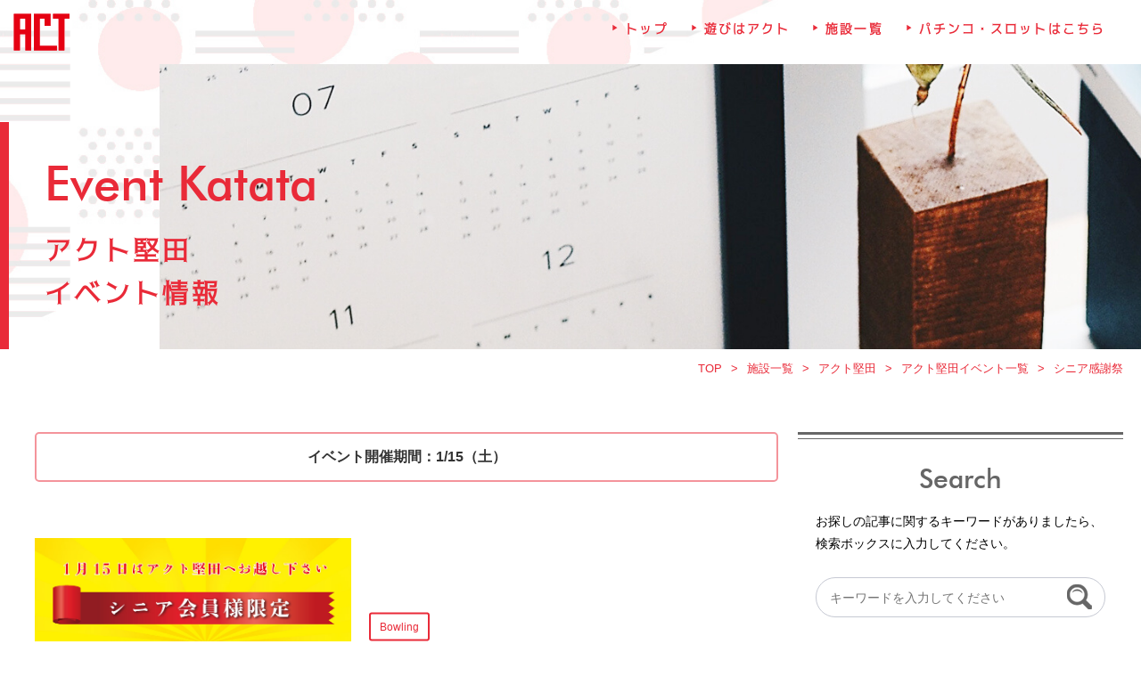

--- FILE ---
content_type: text/html; charset=UTF-8
request_url: https://act-amuse.com/katata/2022_janevent03/
body_size: 8206
content:
<!doctype html>
<html dir="ltr" lang="ja"
	prefix="og: https://ogp.me/ns#" >
<head>
<!-- Google Tag Manager -->
<script>(function(w,d,s,l,i){w[l]=w[l]||[];w[l].push({'gtm.start':
new Date().getTime(),event:'gtm.js'});var f=d.getElementsByTagName(s)[0],
j=d.createElement(s),dl=l!='dataLayer'?'&l='+l:'';j.async=true;j.src=
'https://www.googletagmanager.com/gtm.js?id='+i+dl;f.parentNode.insertBefore(j,f);
})(window,document,'script','dataLayer','GTM-TBKLMM7D');</script>
<!-- End Google Tag Manager -->
	<meta charset="UTF-8" />
	<meta name="viewport" content="width=device-width,user-scalable=no,maximum-scale=1.0">
	<meta name="format-detection" content="telephone=no">
	<link rel="profile" href="https://gmpg.org/xfn/11" />
	<link rel="icon" type="image/png" sizes="96x96" href="https://act-amuse.com/wp-content/themes/ACT_TEMP/images/icon-96x96.ico">
		<title>シニア感謝祭 - 滋賀県最大級のアミューズメント複合施設 | 遊びはACT</title>

		<!-- All in One SEO 4.2.3.1 -->
		<meta name="description" content="３G 1,000円 シニア会員 大集合！！ 日頃のシニア会員様のご来店に感謝して、毎月第2土曜日に感謝祭を開催" />
		<meta name="robots" content="max-image-preview:large" />
		<link rel="canonical" href="https://act-amuse.com/katata/2022_janevent03/" />
		<meta name="generator" content="All in One SEO (AIOSEO) 4.2.3.1 " />
		<meta property="og:locale" content="ja_JP" />
		<meta property="og:site_name" content="滋賀県最大級のアミューズメント複合施設 | 遊びはACT -" />
		<meta property="og:type" content="article" />
		<meta property="og:title" content="シニア感謝祭 - 滋賀県最大級のアミューズメント複合施設 | 遊びはACT" />
		<meta property="og:description" content="３G 1,000円 シニア会員 大集合！！ 日頃のシニア会員様のご来店に感謝して、毎月第2土曜日に感謝祭を開催" />
		<meta property="og:url" content="https://act-amuse.com/katata/2022_janevent03/" />
		<meta property="article:published_time" content="2021-12-24T08:30:31+00:00" />
		<meta property="article:modified_time" content="2021-12-24T08:30:31+00:00" />
		<meta name="twitter:card" content="summary_large_image" />
		<meta name="twitter:title" content="シニア感謝祭 - 滋賀県最大級のアミューズメント複合施設 | 遊びはACT" />
		<meta name="twitter:description" content="３G 1,000円 シニア会員 大集合！！ 日頃のシニア会員様のご来店に感謝して、毎月第2土曜日に感謝祭を開催" />
		<script type="application/ld+json" class="aioseo-schema">
			{"@context":"https:\/\/schema.org","@graph":[{"@type":"WebSite","@id":"https:\/\/act-amuse.com\/#website","url":"https:\/\/act-amuse.com\/","name":"\u6ecb\u8cc0\u770c\u6700\u5927\u7d1a\u306e\u30a2\u30df\u30e5\u30fc\u30ba\u30e1\u30f3\u30c8\u8907\u5408\u65bd\u8a2d | \u904a\u3073\u306fACT","inLanguage":"ja","publisher":{"@id":"https:\/\/act-amuse.com\/#organization"}},{"@type":"Organization","@id":"https:\/\/act-amuse.com\/#organization","name":"\u6ecb\u8cc0\u770c\u6700\u5927\u7d1a\u306e\u30a2\u30df\u30e5\u30fc\u30ba\u30e1\u30f3\u30c8\u8907\u5408\u65bd\u8a2d | \u904a\u3073\u306fACT","url":"https:\/\/act-amuse.com\/"},{"@type":"BreadcrumbList","@id":"https:\/\/act-amuse.com\/katata\/2022_janevent03\/#breadcrumblist","itemListElement":[{"@type":"ListItem","@id":"https:\/\/act-amuse.com\/#listItem","position":1,"item":{"@type":"WebPage","@id":"https:\/\/act-amuse.com\/","name":"\u30db\u30fc\u30e0","url":"https:\/\/act-amuse.com\/"},"nextItem":"https:\/\/act-amuse.com\/katata\/2022_janevent03\/#listItem"},{"@type":"ListItem","@id":"https:\/\/act-amuse.com\/katata\/2022_janevent03\/#listItem","position":2,"item":{"@type":"WebPage","@id":"https:\/\/act-amuse.com\/katata\/2022_janevent03\/","name":"\u30b7\u30cb\u30a2\u611f\u8b1d\u796d","description":"\uff13G 1,000\u5186 \u30b7\u30cb\u30a2\u4f1a\u54e1 \u5927\u96c6\u5408\uff01\uff01 \u65e5\u9803\u306e\u30b7\u30cb\u30a2\u4f1a\u54e1\u69d8\u306e\u3054\u6765\u5e97\u306b\u611f\u8b1d\u3057\u3066\u3001\u6bce\u6708\u7b2c2\u571f\u66dc\u65e5\u306b\u611f\u8b1d\u796d\u3092\u958b\u50ac","url":"https:\/\/act-amuse.com\/katata\/2022_janevent03\/"},"previousItem":"https:\/\/act-amuse.com\/#listItem"}]},{"@type":"Person","@id":"https:\/\/act-amuse.com\/author\/act_aduser\/#author","url":"https:\/\/act-amuse.com\/author\/act_aduser\/","name":"actact","image":{"@type":"ImageObject","@id":"https:\/\/act-amuse.com\/katata\/2022_janevent03\/#authorImage","url":"https:\/\/secure.gravatar.com\/avatar\/37f7763804c1adb930d1a6fb536129ef?s=96&d=mm&r=g","width":96,"height":96,"caption":"actact"}},{"@type":"WebPage","@id":"https:\/\/act-amuse.com\/katata\/2022_janevent03\/#webpage","url":"https:\/\/act-amuse.com\/katata\/2022_janevent03\/","name":"\u30b7\u30cb\u30a2\u611f\u8b1d\u796d - \u6ecb\u8cc0\u770c\u6700\u5927\u7d1a\u306e\u30a2\u30df\u30e5\u30fc\u30ba\u30e1\u30f3\u30c8\u8907\u5408\u65bd\u8a2d | \u904a\u3073\u306fACT","description":"\uff13G 1,000\u5186 \u30b7\u30cb\u30a2\u4f1a\u54e1 \u5927\u96c6\u5408\uff01\uff01 \u65e5\u9803\u306e\u30b7\u30cb\u30a2\u4f1a\u54e1\u69d8\u306e\u3054\u6765\u5e97\u306b\u611f\u8b1d\u3057\u3066\u3001\u6bce\u6708\u7b2c2\u571f\u66dc\u65e5\u306b\u611f\u8b1d\u796d\u3092\u958b\u50ac","inLanguage":"ja","isPartOf":{"@id":"https:\/\/act-amuse.com\/#website"},"breadcrumb":{"@id":"https:\/\/act-amuse.com\/katata\/2022_janevent03\/#breadcrumblist"},"author":"https:\/\/act-amuse.com\/author\/act_aduser\/#author","creator":"https:\/\/act-amuse.com\/author\/act_aduser\/#author","image":{"@type":"ImageObject","@id":"https:\/\/act-amuse.com\/#mainImage","url":"https:\/\/act-amuse.com\/wp-content\/uploads\/2021\/12\/act_oumi_katata_03.jpg","width":768,"height":561},"primaryImageOfPage":{"@id":"https:\/\/act-amuse.com\/katata\/2022_janevent03\/#mainImage"},"datePublished":"2021-12-24T08:30:31+09:00","dateModified":"2021-12-24T08:30:31+09:00"}]}
		</script>
		<!-- All in One SEO -->

<style id='global-styles-inline-css' type='text/css'>
body{--wp--preset--color--black: #000000;--wp--preset--color--cyan-bluish-gray: #abb8c3;--wp--preset--color--white: #FFF;--wp--preset--color--pale-pink: #f78da7;--wp--preset--color--vivid-red: #cf2e2e;--wp--preset--color--luminous-vivid-orange: #ff6900;--wp--preset--color--luminous-vivid-amber: #fcb900;--wp--preset--color--light-green-cyan: #7bdcb5;--wp--preset--color--vivid-green-cyan: #00d084;--wp--preset--color--pale-cyan-blue: #8ed1fc;--wp--preset--color--vivid-cyan-blue: #0693e3;--wp--preset--color--vivid-purple: #9b51e0;--wp--preset--color--primary: #0073a8;--wp--preset--color--secondary: #005075;--wp--preset--color--dark-gray: #111;--wp--preset--color--light-gray: #767676;--wp--preset--gradient--vivid-cyan-blue-to-vivid-purple: linear-gradient(135deg,rgba(6,147,227,1) 0%,rgb(155,81,224) 100%);--wp--preset--gradient--light-green-cyan-to-vivid-green-cyan: linear-gradient(135deg,rgb(122,220,180) 0%,rgb(0,208,130) 100%);--wp--preset--gradient--luminous-vivid-amber-to-luminous-vivid-orange: linear-gradient(135deg,rgba(252,185,0,1) 0%,rgba(255,105,0,1) 100%);--wp--preset--gradient--luminous-vivid-orange-to-vivid-red: linear-gradient(135deg,rgba(255,105,0,1) 0%,rgb(207,46,46) 100%);--wp--preset--gradient--very-light-gray-to-cyan-bluish-gray: linear-gradient(135deg,rgb(238,238,238) 0%,rgb(169,184,195) 100%);--wp--preset--gradient--cool-to-warm-spectrum: linear-gradient(135deg,rgb(74,234,220) 0%,rgb(151,120,209) 20%,rgb(207,42,186) 40%,rgb(238,44,130) 60%,rgb(251,105,98) 80%,rgb(254,248,76) 100%);--wp--preset--gradient--blush-light-purple: linear-gradient(135deg,rgb(255,206,236) 0%,rgb(152,150,240) 100%);--wp--preset--gradient--blush-bordeaux: linear-gradient(135deg,rgb(254,205,165) 0%,rgb(254,45,45) 50%,rgb(107,0,62) 100%);--wp--preset--gradient--luminous-dusk: linear-gradient(135deg,rgb(255,203,112) 0%,rgb(199,81,192) 50%,rgb(65,88,208) 100%);--wp--preset--gradient--pale-ocean: linear-gradient(135deg,rgb(255,245,203) 0%,rgb(182,227,212) 50%,rgb(51,167,181) 100%);--wp--preset--gradient--electric-grass: linear-gradient(135deg,rgb(202,248,128) 0%,rgb(113,206,126) 100%);--wp--preset--gradient--midnight: linear-gradient(135deg,rgb(2,3,129) 0%,rgb(40,116,252) 100%);--wp--preset--duotone--dark-grayscale: url('#wp-duotone-dark-grayscale');--wp--preset--duotone--grayscale: url('#wp-duotone-grayscale');--wp--preset--duotone--purple-yellow: url('#wp-duotone-purple-yellow');--wp--preset--duotone--blue-red: url('#wp-duotone-blue-red');--wp--preset--duotone--midnight: url('#wp-duotone-midnight');--wp--preset--duotone--magenta-yellow: url('#wp-duotone-magenta-yellow');--wp--preset--duotone--purple-green: url('#wp-duotone-purple-green');--wp--preset--duotone--blue-orange: url('#wp-duotone-blue-orange');--wp--preset--font-size--small: 19.5px;--wp--preset--font-size--medium: 20px;--wp--preset--font-size--large: 36.5px;--wp--preset--font-size--x-large: 42px;--wp--preset--font-size--normal: 22px;--wp--preset--font-size--huge: 49.5px;}.has-black-color{color: var(--wp--preset--color--black) !important;}.has-cyan-bluish-gray-color{color: var(--wp--preset--color--cyan-bluish-gray) !important;}.has-white-color{color: var(--wp--preset--color--white) !important;}.has-pale-pink-color{color: var(--wp--preset--color--pale-pink) !important;}.has-vivid-red-color{color: var(--wp--preset--color--vivid-red) !important;}.has-luminous-vivid-orange-color{color: var(--wp--preset--color--luminous-vivid-orange) !important;}.has-luminous-vivid-amber-color{color: var(--wp--preset--color--luminous-vivid-amber) !important;}.has-light-green-cyan-color{color: var(--wp--preset--color--light-green-cyan) !important;}.has-vivid-green-cyan-color{color: var(--wp--preset--color--vivid-green-cyan) !important;}.has-pale-cyan-blue-color{color: var(--wp--preset--color--pale-cyan-blue) !important;}.has-vivid-cyan-blue-color{color: var(--wp--preset--color--vivid-cyan-blue) !important;}.has-vivid-purple-color{color: var(--wp--preset--color--vivid-purple) !important;}.has-black-background-color{background-color: var(--wp--preset--color--black) !important;}.has-cyan-bluish-gray-background-color{background-color: var(--wp--preset--color--cyan-bluish-gray) !important;}.has-white-background-color{background-color: var(--wp--preset--color--white) !important;}.has-pale-pink-background-color{background-color: var(--wp--preset--color--pale-pink) !important;}.has-vivid-red-background-color{background-color: var(--wp--preset--color--vivid-red) !important;}.has-luminous-vivid-orange-background-color{background-color: var(--wp--preset--color--luminous-vivid-orange) !important;}.has-luminous-vivid-amber-background-color{background-color: var(--wp--preset--color--luminous-vivid-amber) !important;}.has-light-green-cyan-background-color{background-color: var(--wp--preset--color--light-green-cyan) !important;}.has-vivid-green-cyan-background-color{background-color: var(--wp--preset--color--vivid-green-cyan) !important;}.has-pale-cyan-blue-background-color{background-color: var(--wp--preset--color--pale-cyan-blue) !important;}.has-vivid-cyan-blue-background-color{background-color: var(--wp--preset--color--vivid-cyan-blue) !important;}.has-vivid-purple-background-color{background-color: var(--wp--preset--color--vivid-purple) !important;}.has-black-border-color{border-color: var(--wp--preset--color--black) !important;}.has-cyan-bluish-gray-border-color{border-color: var(--wp--preset--color--cyan-bluish-gray) !important;}.has-white-border-color{border-color: var(--wp--preset--color--white) !important;}.has-pale-pink-border-color{border-color: var(--wp--preset--color--pale-pink) !important;}.has-vivid-red-border-color{border-color: var(--wp--preset--color--vivid-red) !important;}.has-luminous-vivid-orange-border-color{border-color: var(--wp--preset--color--luminous-vivid-orange) !important;}.has-luminous-vivid-amber-border-color{border-color: var(--wp--preset--color--luminous-vivid-amber) !important;}.has-light-green-cyan-border-color{border-color: var(--wp--preset--color--light-green-cyan) !important;}.has-vivid-green-cyan-border-color{border-color: var(--wp--preset--color--vivid-green-cyan) !important;}.has-pale-cyan-blue-border-color{border-color: var(--wp--preset--color--pale-cyan-blue) !important;}.has-vivid-cyan-blue-border-color{border-color: var(--wp--preset--color--vivid-cyan-blue) !important;}.has-vivid-purple-border-color{border-color: var(--wp--preset--color--vivid-purple) !important;}.has-vivid-cyan-blue-to-vivid-purple-gradient-background{background: var(--wp--preset--gradient--vivid-cyan-blue-to-vivid-purple) !important;}.has-light-green-cyan-to-vivid-green-cyan-gradient-background{background: var(--wp--preset--gradient--light-green-cyan-to-vivid-green-cyan) !important;}.has-luminous-vivid-amber-to-luminous-vivid-orange-gradient-background{background: var(--wp--preset--gradient--luminous-vivid-amber-to-luminous-vivid-orange) !important;}.has-luminous-vivid-orange-to-vivid-red-gradient-background{background: var(--wp--preset--gradient--luminous-vivid-orange-to-vivid-red) !important;}.has-very-light-gray-to-cyan-bluish-gray-gradient-background{background: var(--wp--preset--gradient--very-light-gray-to-cyan-bluish-gray) !important;}.has-cool-to-warm-spectrum-gradient-background{background: var(--wp--preset--gradient--cool-to-warm-spectrum) !important;}.has-blush-light-purple-gradient-background{background: var(--wp--preset--gradient--blush-light-purple) !important;}.has-blush-bordeaux-gradient-background{background: var(--wp--preset--gradient--blush-bordeaux) !important;}.has-luminous-dusk-gradient-background{background: var(--wp--preset--gradient--luminous-dusk) !important;}.has-pale-ocean-gradient-background{background: var(--wp--preset--gradient--pale-ocean) !important;}.has-electric-grass-gradient-background{background: var(--wp--preset--gradient--electric-grass) !important;}.has-midnight-gradient-background{background: var(--wp--preset--gradient--midnight) !important;}.has-small-font-size{font-size: var(--wp--preset--font-size--small) !important;}.has-medium-font-size{font-size: var(--wp--preset--font-size--medium) !important;}.has-large-font-size{font-size: var(--wp--preset--font-size--large) !important;}.has-x-large-font-size{font-size: var(--wp--preset--font-size--x-large) !important;}
</style>
<link rel="stylesheet" href="https://act-amuse.com/wp-content/themes/ACT_TEMP/css/reset.css">
<link rel="stylesheet" href="https://act-amuse.com/wp-content/themes/ACT_TEMP/css/animsition.min.css">
<link rel="stylesheet" href="https://act-amuse.com/wp-content/themes/ACT_TEMP/css/slick-theme.css">
<link rel="stylesheet" href="https://act-amuse.com/wp-content/themes/ACT_TEMP/css/slick.css">
<link rel="stylesheet" href="https://act-amuse.com/wp-content/themes/ACT_TEMP/css/drawer.min.css">
<link rel="stylesheet" href="https://act-amuse.com/wp-content/themes/ACT_TEMP/style.css">
<link rel="stylesheet" href="https://act-amuse.com/wp-content/plugins/mts-simple-booking-c/css/mtssb-front.css">
	<link rel="stylesheet" href="https://cdnjs.cloudflare.com/ajax/libs/material-design-iconic-font/2.2.0/css/material-design-iconic-font.min.css">
	<!-- Global site tag (gtag.js) - Google Analytics -->
	<script async src="https://www.googletagmanager.com/gtag/js?id=UA-160367567-1"></script>
	<script>
	  window.dataLayer = window.dataLayer || [];
	  function gtag(){dataLayer.push(arguments);}
	  gtag('js', new Date());

	  gtag('config', 'UA-160367567-1');
	</script>
</head>
<body class="drawer drawer--right">
<!-- Google Tag Manager (noscript) -->
<noscript><iframe src="https://www.googletagmanager.com/ns.html?id=GTM-TBKLMM7D"
height="0" width="0" style="display:none;visibility:hidden"></iframe></noscript>
<!-- End Google Tag Manager (noscript) -->
<div class="animsition unbg">
	<header>
			<p class="logo">
			<a href="https://act-amuse.com/"><img src="https://act-amuse.com/wp-content/themes/ACT_TEMP/images/logo.png" alt="ACT"></a>
		</p>
				<ul class="gnav">
			<li><a href="https://act-amuse.com/">トップ</a></li>
						<li><a href="https://act-amuse.com/#amuse">遊びはアクト</a></li>
						<!--<li><a href="">クーポン一覧</a></li>-->
			<li><a href="https://act-amuse.com/shop_list/">施設一覧</a></li>
			<li><a href="https://act-amuse.com/parlor/">パチンコ・スロットはこちら</a></li>
		</ul>
	</header>
	<div class="hmbtn vtb">
		<button type="button" class="drawer-toggle drawer-hamburger">
			<span class="sr-only"></span>
			<span class="drawer-hamburger-icon"></span>
		</button>
	</div>
	<nav class="drawer-nav" role="navigation">
		<ul class="drawer-menu">
			<li><a href="https://act-amuse.com/"><b>トップ</b><b class="futura">Top</b></a></li>
			<li><a href="https://act-amuse.com/news_list/"><b>新着情報一覧</b><b class="futura">Newslist</b></a></li>
			<li><a href="https://act-amuse.com/bowling/kishida/"><b>岸田プロ来店スケジュール</b><b class="futura">YukaKishida</b></a></li>
			<!--<li><a href=""><b>クーポン一覧</b></a></li>-->
			<li><a href="https://act-amuse.com/shop_list/"><b>施設一覧</b><b class="futura">Shoplist</b></a></li>
			<li><a href="https://act-amuse.com/parlor/"><b>パチンコ・スロットはこちら</b><b class="futura">Pachinko&Slot</b></a></li>
			<li><a class="remove" href="https://job-gear.net/heiwa/" target="_blank" rel="nofollow noopener"><b>リクルート</b><b class="futura">Recruit</b></a></li>
			<li><a href="https://act-amuse.com/privacy/"><b>プライバシーポリシー</b><b class="futura">Privacy</b></a></li>
		</ul>
	</nav><main class="single">
    <section class="mainv">
	　<div class="maintxt">
													<h2 class="en futura">
			Event Katata
			</h2>
			<p class="jp toga">
			アクト堅田<br>イベント情報
			</p>
									</div>
	　<div class="main_img unmv">
        <img src="https://act-amuse.com/wp-content/themes/ACT_TEMP/images/mv_newslist.jpg" alt="">
	　</div>
    </section>
    <div id="breadcrumb">
		<ul>
			<li><a href="https://act-amuse.com/"><span>TOP</span></a></li>
																			<li><a href="https://act-amuse.com/shop_list/"><span>施設一覧</span></a></li>
				<li><a href="https://act-amuse.com/shop_list/katata_shop/"><span>アクト堅田</span></a></li>
				<li><a href="https://act-amuse.com/shop_list/katata_shop/event_katata/"><span>アクト堅田イベント一覧</span></a></li>
															<li><span>シニア感謝祭</span></li>
		</ul>
	</div>
		<section class="cont_spec wrap">

    　<div class="specarea">
								<div class="event_endday">
			<div class="inline"><b>イベント開催期間：</b>1/15（土）</div>
		</div>
				　<div class="img_ttl">
			<div class="img">
				<img width="768" height="561" src="https://act-amuse.com/wp-content/uploads/2021/12/act_oumi_katata_03.jpg" class="attachment-full size-full wp-post-image" alt="" srcset="https://act-amuse.com/wp-content/uploads/2021/12/act_oumi_katata_03.jpg 768w, https://act-amuse.com/wp-content/uploads/2021/12/act_oumi_katata_03-600x438.jpg 600w" sizes="(max-width: 768px) 100vw, 768px" />			</div>
			<div class="txt_wrap">
				<div class="txt">
					<p class="day">
					<b class="cat 																										bowling										">
																															Bowling																				</b>
					</p>
					<h1 class="single_ttl">
															シニア感謝祭					</h1>
				</div>
			</div>
		　</div>
		　<div class="single_cont">
			<h3>３G　1,000円</h3>
<h2>シニア会員　大集合！！</h2>
<p>日頃のシニア会員様のご来店に感謝して、毎月第2土曜日に感謝祭を開催。</p>
<h2>シニア感謝祭とは？？</h2>
<p>シニア会員様のみが参加出来るイベント。大会形式などさまざまな形でボウリングを楽しみ、和気あいあいと過ごして頂くためのイベントです。</p>
<h2>即日入会OKシニアクラブは毎日がお得に楽しめる</h2>
<p>60歳以上のお客様は即日入会OK！シニア特典も即利用可です！しかも年会費は入会費はありません。<br />
完全無料にてご利用いただけます。　※入会時に年齢確認の為、身分証明書の確認をさせていただきます。</p>
		　</div>
		　<ul class="single_cont_nextback">
			<li class="back alpha">
				<a href="https://act-amuse.com/katata/2022_janevent_02/" rel="prev">&laquo;&nbsp;前の記事へ</a>			</li>
			<li class="next alpha">
				<a href="https://act-amuse.com/katata/2022_janevent_04/" rel="next">次の記事へ&nbsp;&raquo;</a>			</li>
		</ul>
	　</div>
	　<div class="search">
    <div class="sticky_wrap">
        <div class="search_box">
            <h3 class="subttl futura">Search</h3>
            <p class="spec">
            お探しの記事に関するキーワードがありましたら、検索ボックスに入力してください。
            </p>
            <form role="search" method="get" id="searchform" action="https://act-amuse.com/">
            <div class="formarea">
                <label class="icon" for="searchsubmit"><img src="https://act-amuse.com/wp-content/themes/ACT_TEMP/images/icon_search.png" alt="検索"></label>
                <input class="searchinput" type="text" value="" name="s" id="s" placeholder="キーワードを入力してください" />
                <input class="nodisp" type="submit" id="searchsubmit" value="" />
            </div>
            </form>
        </div>
                <div class="archive_box">
            <h3 class="subttl futura">Archive</h3>
            <div class="archive_list">
            <ul class="monthly_area">
                                                                            	<li><a href='https://act-amuse.com/2025/12/?post_type=katata'>2025年12月</a></li>
	<li><a href='https://act-amuse.com/2025/11/?post_type=katata'>2025年11月</a></li>
	<li><a href='https://act-amuse.com/2025/10/?post_type=katata'>2025年10月</a></li>
	<li><a href='https://act-amuse.com/2025/09/?post_type=katata'>2025年9月</a></li>
	<li><a href='https://act-amuse.com/2025/08/?post_type=katata'>2025年8月</a></li>
	<li><a href='https://act-amuse.com/2025/07/?post_type=katata'>2025年7月</a></li>
	<li><a href='https://act-amuse.com/2025/06/?post_type=katata'>2025年6月</a></li>
	<li><a href='https://act-amuse.com/2025/05/?post_type=katata'>2025年5月</a></li>
	<li><a href='https://act-amuse.com/2025/04/?post_type=katata'>2025年4月</a></li>
	<li><a href='https://act-amuse.com/2025/03/?post_type=katata'>2025年3月</a></li>
	<li><a href='https://act-amuse.com/2025/02/?post_type=katata'>2025年2月</a></li>
	<li><a href='https://act-amuse.com/2025/01/?post_type=katata'>2025年1月</a></li>
	<li><a href='https://act-amuse.com/2024/12/?post_type=katata'>2024年12月</a></li>
	<li><a href='https://act-amuse.com/2024/11/?post_type=katata'>2024年11月</a></li>
	<li><a href='https://act-amuse.com/2024/10/?post_type=katata'>2024年10月</a></li>
	<li><a href='https://act-amuse.com/2024/09/?post_type=katata'>2024年9月</a></li>
	<li><a href='https://act-amuse.com/2024/08/?post_type=katata'>2024年8月</a></li>
	<li><a href='https://act-amuse.com/2024/07/?post_type=katata'>2024年7月</a></li>
	<li><a href='https://act-amuse.com/2024/06/?post_type=katata'>2024年6月</a></li>
	<li><a href='https://act-amuse.com/2024/05/?post_type=katata'>2024年5月</a></li>
	<li><a href='https://act-amuse.com/2024/04/?post_type=katata'>2024年4月</a></li>
	<li><a href='https://act-amuse.com/2024/03/?post_type=katata'>2024年3月</a></li>
	<li><a href='https://act-amuse.com/2024/02/?post_type=katata'>2024年2月</a></li>
	<li><a href='https://act-amuse.com/2024/01/?post_type=katata'>2024年1月</a></li>
	<li><a href='https://act-amuse.com/2023/12/?post_type=katata'>2023年12月</a></li>
	<li><a href='https://act-amuse.com/2023/11/?post_type=katata'>2023年11月</a></li>
	<li><a href='https://act-amuse.com/2023/10/?post_type=katata'>2023年10月</a></li>
	<li><a href='https://act-amuse.com/2023/09/?post_type=katata'>2023年9月</a></li>
	<li><a href='https://act-amuse.com/2023/08/?post_type=katata'>2023年8月</a></li>
	<li><a href='https://act-amuse.com/2023/07/?post_type=katata'>2023年7月</a></li>
	<li><a href='https://act-amuse.com/2023/06/?post_type=katata'>2023年6月</a></li>
	<li><a href='https://act-amuse.com/2023/05/?post_type=katata'>2023年5月</a></li>
	<li><a href='https://act-amuse.com/2023/04/?post_type=katata'>2023年4月</a></li>
	<li><a href='https://act-amuse.com/2023/03/?post_type=katata'>2023年3月</a></li>
	<li><a href='https://act-amuse.com/2023/02/?post_type=katata'>2023年2月</a></li>
	<li><a href='https://act-amuse.com/2023/01/?post_type=katata'>2023年1月</a></li>
	<li><a href='https://act-amuse.com/2022/12/?post_type=katata'>2022年12月</a></li>
	<li><a href='https://act-amuse.com/2022/11/?post_type=katata'>2022年11月</a></li>
	<li><a href='https://act-amuse.com/2022/10/?post_type=katata'>2022年10月</a></li>
	<li><a href='https://act-amuse.com/2022/09/?post_type=katata'>2022年9月</a></li>
	<li><a href='https://act-amuse.com/2022/08/?post_type=katata'>2022年8月</a></li>
	<li><a href='https://act-amuse.com/2022/07/?post_type=katata'>2022年7月</a></li>
	<li><a href='https://act-amuse.com/2022/06/?post_type=katata'>2022年6月</a></li>
	<li><a href='https://act-amuse.com/2022/05/?post_type=katata'>2022年5月</a></li>
	<li><a href='https://act-amuse.com/2022/04/?post_type=katata'>2022年4月</a></li>
	<li><a href='https://act-amuse.com/2022/03/?post_type=katata'>2022年3月</a></li>
	<li><a href='https://act-amuse.com/2022/02/?post_type=katata'>2022年2月</a></li>
	<li><a href='https://act-amuse.com/2022/01/?post_type=katata'>2022年1月</a></li>
	<li><a href='https://act-amuse.com/2021/12/?post_type=katata'>2021年12月</a></li>
	<li><a href='https://act-amuse.com/2021/11/?post_type=katata'>2021年11月</a></li>
	<li><a href='https://act-amuse.com/2021/10/?post_type=katata'>2021年10月</a></li>
	<li><a href='https://act-amuse.com/2021/09/?post_type=katata'>2021年9月</a></li>
	<li><a href='https://act-amuse.com/2021/08/?post_type=katata'>2021年8月</a></li>
	<li><a href='https://act-amuse.com/2021/07/?post_type=katata'>2021年7月</a></li>
	<li><a href='https://act-amuse.com/2021/06/?post_type=katata'>2021年6月</a></li>
	<li><a href='https://act-amuse.com/2021/05/?post_type=katata'>2021年5月</a></li>
	<li><a href='https://act-amuse.com/2021/04/?post_type=katata'>2021年4月</a></li>
	<li><a href='https://act-amuse.com/2021/03/?post_type=katata'>2021年3月</a></li>
	<li><a href='https://act-amuse.com/2021/02/?post_type=katata'>2021年2月</a></li>
	<li><a href='https://act-amuse.com/2021/01/?post_type=katata'>2021年1月</a></li>
	<li><a href='https://act-amuse.com/2020/12/?post_type=katata'>2020年12月</a></li>
	<li><a href='https://act-amuse.com/2020/11/?post_type=katata'>2020年11月</a></li>
	<li><a href='https://act-amuse.com/2020/10/?post_type=katata'>2020年10月</a></li>
	<li><a href='https://act-amuse.com/2020/09/?post_type=katata'>2020年9月</a></li>
	<li><a href='https://act-amuse.com/2020/08/?post_type=katata'>2020年8月</a></li>
	<li><a href='https://act-amuse.com/2020/07/?post_type=katata'>2020年7月</a></li>
	<li><a href='https://act-amuse.com/2020/06/?post_type=katata'>2020年6月</a></li>
	<li><a href='https://act-amuse.com/2020/05/?post_type=katata'>2020年5月</a></li>
	<li><a href='https://act-amuse.com/2020/04/?post_type=katata'>2020年4月</a></li>
	<li><a href='https://act-amuse.com/2020/03/?post_type=katata'>2020年3月</a></li>
	<li><a href='https://act-amuse.com/2020/02/?post_type=katata'>2020年2月</a></li>
	<li><a href='https://act-amuse.com/2020/01/?post_type=katata'>2020年1月</a></li>
	<li><a href='https://act-amuse.com/2019/12/?post_type=katata'>2019年12月</a></li>
                                                            </ul>
            </div> 
        </div>
            </div>
</div>	</section>

	
	<section class="recommend wrap">
		<h3 class="ttl_area">
            <b class="jp">
				こちらの記事もおすすめです！
			</b>
			<b class="en futura">Recent Topics</b>
        </h3>
		<ul class="recolist">
													<!-- 堅田 -->
						<li>
				<a href="https://act-amuse.com/katata/2026_jan_event_omikuji/">
					<p class="img">
						<b>
						<img width="400" height="300" src="https://act-amuse.com/wp-content/uploads/2025/12/新春おみくじスクラッチ2026.png" class="attachment-full size-full wp-post-image" alt="" loading="lazy" />						</b>
					</p>
					<div class="cate_ttl">
						<p class="day">
							<b class="cat news">
								News							</b>
							
						</p>
						<p class="blogttl">新春おみくじスクラッチ<b class="fs_kz">…</b></p>
					</div>
				</a>
			</li>
						<li>
				<a href="https://act-amuse.com/katata/2026_jan_event_05/">
					<p class="img">
						<b>
						<img width="400" height="300" src="https://act-amuse.com/wp-content/uploads/2025/12/2601_katata.jpg" class="attachment-full size-full wp-post-image" alt="" loading="lazy" />						</b>
					</p>
					<div class="cate_ttl">
						<p class="day">
							<b class="cat bowling">
								Bowling							</b>
							
						</p>
						<p class="blogttl">堅田の日<b class="fs_kz">…</b></p>
					</div>
				</a>
			</li>
						<li>
				<a href="https://act-amuse.com/katata/spring_scratch2023/">
					<p class="img">
						<b>
						<img width="400" height="300" src="https://act-amuse.com/wp-content/uploads/2023/03/scratch-banner.jpg" class="attachment-full size-full wp-post-image" alt="" loading="lazy" />						</b>
					</p>
					<div class="cate_ttl">
						<p class="day">
							<b class="cat news">
								News							</b>
							
						</p>
						<p class="blogttl">お待たせしました！大人気企画【ア<b class="fs_kz">…</b></p>
					</div>
				</a>
			</li>
						<li>
				<a href="https://act-amuse.com/katata/2022_atomatsuri_event/">
					<p class="img">
						<b>
						<img width="400" height="284" src="https://act-amuse.com/wp-content/uploads/2022/08/atomatsuri2.jpg" class="attachment-full size-full wp-post-image" alt="" loading="lazy" />						</b>
					</p>
					<div class="cate_ttl">
						<p class="day">
							<b class="cat news">
								News							</b>
							
						</p>
						<p class="blogttl">アクトの夏祭り【後祭】 8/11<b class="fs_kz">…</b></p>
					</div>
				</a>
			</li>
						<li>
				<a href="https://act-amuse.com/katata/2024_03_haruevent02/">
					<p class="img">
						<b>
						<img width="400" height="300" src="https://act-amuse.com/wp-content/uploads/2024/02/dantai_2403.jpg" class="attachment-full size-full wp-post-image" alt="" loading="lazy" />						</b>
					</p>
					<div class="cate_ttl">
						<p class="day">
							<b class="cat news">
								News							</b>
							
						</p>
						<p class="blogttl">ボウリング先行予約がお得‼<b class="fs_kz">…</b></p>
					</div>
				</a>
			</li>
						<li>
				<a href="https://act-amuse.com/katata/2026_jan_event_02/">
					<p class="img">
						<b>
						<img width="400" height="303" src="https://act-amuse.com/wp-content/uploads/2025/12/2601_kishidapro_katata-1.jpg" class="attachment-full size-full wp-post-image" alt="" loading="lazy" />						</b>
					</p>
					<div class="cate_ttl">
						<p class="day">
							<b class="cat bowling">
								Bowling							</b>
							
						</p>
						<p class="blogttl">岸田プロ来店！アフターリーグ参加<b class="fs_kz">…</b></p>
					</div>
				</a>
			</li>
														</ul>
	</section>
</main>

<footer>
	<div class="wrap ftnav_bnr">
		<ul class="ftnav ft1">
			<li><a href="https://act-amuse.com/"><b>トップ</b></a></li>
			<li><a class="remove" href="https://act-amuse.com/#amuse"><b>遊びはアクト</b></a></li>
			<!--<li class=""><a href=""><b>クーポン一覧</b></a></li>-->
			<li><a href="https://act-amuse.com/shop_list/"><b>施設一覧</b></a></li>
			<li class="pachinko"><a href="https://act-amuse.com/parlor/"><b>パチンコ・スロットはこちら</b></a></li>
		</ul>
		<ul class="ftnav">
			<li class="faq"><a href="https://act-amuse.com/news/faq/"><b>よくあるご質問FAQ</b></a></li>
			<li><a href="https://act-amuse.com/contact/"><b>お問い合わせ</b></a></li>
			<li><a class="remove" href="https://job-gear.net/heiwa/" target="_blank" rel="nofollow noopener"><b>リクルート</b></a></li>
			<li><a href="https://act-amuse.com/privacy/"><b>プライバシーポリシー</b></a></li>
		</ul>
		<ul class="ft_sns">
            <li><a href="https://twitter.com/act_bowling" target="_blank" rel="nofollow noopener"><img src="https://act-amuse.com/wp-content/themes/ACT_TEMP/images/twitter-icon.svg" alt="twitterアイコン"></a></li>
            <li><a href="https://www.youtube.com/channel/UCKoLg8M7CE-CC_HmA7T6nFA" target="_blank" rel="nofollow noopener"><img src="https://act-amuse.com/wp-content/themes/ACT_TEMP/images/youtube-icon.svg" alt="Youtubeアイコン"></a></li>
            <!-- <li><a href="" target="_blank" rel="nofollow noopener"><img src="https://act-amuse.com/wp-content/themes/ACT_TEMP/images/instagram-icon.svg" alt="Instagramアイコン"></a></li> -->
            <!-- <li><a href="" target="_blank" rel="nofollow noopener"><img src="https://act-amuse.com/wp-content/themes/ACT_TEMP/images/threads-icon.svg" alt="Threadsアイコン"></a></li> -->
        </ul>
	</div>
	<div class="copyarea">
		<div class="goodsign wrap">
			<p><a class="remove" href="https://www.youtube.com/@GoodSign_tv" target="_blank" rel="nofollow noopener"><img src="https://act-amuse.com/wp-content/themes/ACT_TEMP/images/banner-from-act.png" srcset="https://act-amuse.com/wp-content/themes/ACT_TEMP/images/banner-from-act.png 1x, https://act-amuse.com/wp-content/themes/ACT_TEMP/images/banner-from-act@2x.png 2x"alt="GOODSIGN"></a></p>
			<p><a class="remove" href="http://www.chegoya.com/" target="_blank" rel="nofollow noopener"><img src="https://act-amuse.com/wp-content/themes/ACT_TEMP/images/banner-from-act.png" srcset="https://act-amuse.com/wp-content/themes/ACT_TEMP/images/chegoya_bnr.png 1x, https://act-amuse.com/wp-content/themes/ACT_TEMP/images/chegoya_bnr@2x.png 2x"alt="チェゴヤ"></a></p>
		</div>
		<p class="copy wrap"><small>Copyright&copy;&nbsp;ACT&nbsp;All&nbsp;Rights&nbsp;Reserved.</small></p>
	</div>
</footer>

<script type='text/javascript' src='https://act-amuse.com/wp-includes/js/comment-reply.min.js' id='comment-reply-js'></script>
	<script>
	/(trident|msie)/i.test(navigator.userAgent)&&document.getElementById&&window.addEventListener&&window.addEventListener("hashchange",function(){var t,e=location.hash.substring(1);/^[A-z0-9_-]+$/.test(e)&&(t=document.getElementById(e))&&(/^(?:a|select|input|button|textarea)$/i.test(t.tagName)||(t.tabIndex=-1),t.focus())},!1);
	</script>
	
<script src="https://cdnjs.cloudflare.com/ajax/libs/jquery/1.9.1/jquery.min.js"></script>
<script src="https://cdnjs.cloudflare.com/ajax/libs/iScroll/5.2.0/iscroll.js"></script>
<script type="text/javascript" src="https://act-amuse.com/wp-content/themes/ACT_TEMP/js/func.js"></script>


<script>
$(document).ready(function() {
  $(".view_timer").each(function(index, target) {
    var startDate = $(this).attr("data-start-date");
    var endDate = $(this).attr("data-end-date");
    var nowDate = new Date();
    if (startDate) {
      startDate = new Date(startDate);
    } else {
      startDate = nowDate;
    }
    if (endDate) {
      endDate = new Date(endDate);
    }
    if (startDate <= nowDate && (!endDate || nowDate <= endDate)) {
      $(this).show();
    } else {
      $(this).hide();
    }
  });
});
</script>

<script type="text/javascript" src="https://act-amuse.com/wp-content/themes/ACT_TEMP/js/drawer.min.js"></script>
<script>
	$(document).ready(function(){
		$('.drawer').drawer();
		$('a[href^="#"]').on('click', function() {
			$('.drawer').drawer('close');
			var speed = 500;
			var href= $(this).attr("href");
			var target = $(href == "#" || href == "" ? 'html' : href);
			var position = target.offset().top;
			$("html, body").animate({scrollTop:position}, speed, "swing");
			return false;
		});
	});
</script>

<script type="text/javascript" src="https://act-amuse.com/wp-content/themes/ACT_TEMP/js/sticky-kit.min.js"></script>
<script type="text/javascript">
	(function() {
		$(".sticky_wrap").stick_in_parent();
	})();
</script>
<script type="text/javascript" src="https://act-amuse.com/wp-content/themes/ACT_TEMP/js/animsition.min.js"></script>
<script type="text/javascript" src="https://act-amuse.com/wp-content/themes/ACT_TEMP/js/animsRelation.js"></script>
</div>

<script>
$('#tbl_arrow1').bind('touchmove', function() {
    $(this).addClass("arrow_fade");
});
$('#tbl_arrow2').bind('touchmove', function() {
    $(this).addClass("arrow_fade");
});
$('#tbl_arrow3').bind('touchmove', function() {
    $(this).addClass("arrow_fade");
});
$('#tbl_arrow4').bind('touchmove', function() {
    $(this).addClass("arrow_fade");
});
$('#tbl_arrow5').bind('touchmove', function() {
    $(this).addClass("arrow_fade");
});
$('#tbl_arrow6').bind('touchmove', function() {
    $(this).addClass("arrow_fade");
});
$('#tbl_arrow7').bind('touchmove', function() {
    $(this).addClass("arrow_fade");
});
$('#tbl_arrow8').bind('touchmove', function() {
    $(this).addClass("arrow_fade");
});
</script>

</body>
</html>


--- FILE ---
content_type: image/svg+xml
request_url: https://act-amuse.com/wp-content/themes/ACT_TEMP/images/youtube-icon.svg
body_size: 891
content:
<?xml version="1.0" encoding="UTF-8"?>
<svg id="_レイヤー_2" data-name="レイヤー 2" xmlns="http://www.w3.org/2000/svg" viewBox="0 0 36.04 36.04">
  <defs>
    <style>
      .cls-1 {
        fill: #fff;
      }

      .cls-2 {
        fill: #df0000;
      }
    </style>
  </defs>
  <g id="_レイヤー_1-2" data-name="レイヤー 1">
    <g>
      <circle class="cls-1" cx="18.02" cy="18.02" r="18.02"/>
      <g>
        <path class="cls-2" d="m10.11,9.42c3.39-.17,6.03-.25,7.92-.25s4.53.08,7.92.25h0c1.84.09,3.32,1.53,3.48,3.36.16,1.86.23,3.49.23,4.91s-.08,3.09-.24,4.98h0c-.15,1.81-1.61,3.24-3.42,3.36-2.9.19-5.56.28-7.97.28s-5.07-.09-7.97-.28h0c-1.81-.12-3.27-1.54-3.42-3.36-.16-1.9-.24-3.56-.24-4.98s.08-3.04.24-4.91h0c.15-1.83,1.64-3.27,3.48-3.36Z"/>
        <path class="cls-1" d="m16.2,15.05v5.39c0,.29.23.52.52.52.1,0,.2-.03.29-.09l4.04-2.67c.24-.16.31-.49.15-.73-.04-.06-.09-.11-.14-.15l-4.04-2.72c-.24-.16-.57-.1-.73.14-.06.09-.09.19-.09.29Z"/>
      </g>
    </g>
  </g>
</svg>

--- FILE ---
content_type: image/svg+xml
request_url: https://act-amuse.com/wp-content/themes/ACT_TEMP/images/twitter-icon.svg
body_size: 631
content:
<?xml version="1.0" encoding="UTF-8"?>
<svg id="_レイヤー_2" data-name="レイヤー 2" xmlns="http://www.w3.org/2000/svg" viewBox="0 0 36.04 36.04">
  <defs>
    <style>
      .cls-1 {
        fill: #fff;
      }

      .cls-2 {
        fill: #29abe2;
      }
    </style>
  </defs>
  <g id="_レイヤー_1-2" data-name="レイヤー 1">
    <circle class="cls-1" cx="18.02" cy="18.02" r="18.02"/>
    <path class="cls-2" d="m7.72,24.71c1.09.6,8.95,5.13,14.54,1.64,5.59-3.49,5.28-9.51,5.28-12.27.51-1.06,1.58-1.6,1.58-4.47-1.05.97-2.1,1.3-3.13.99-1.02-1.55-2.42-2.24-4.2-2.06-2.67.27-3.65,2.89-3.36,6.28-4.12,2.08-7.35-1.51-9.02-4.22-.56,2.14-1.09,4.7,0,7.54.73,1.89,2.48,3.49,5.25,4.8-2.81,1.52-5.13,2.11-6.94,1.77Z"/>
  </g>
</svg>